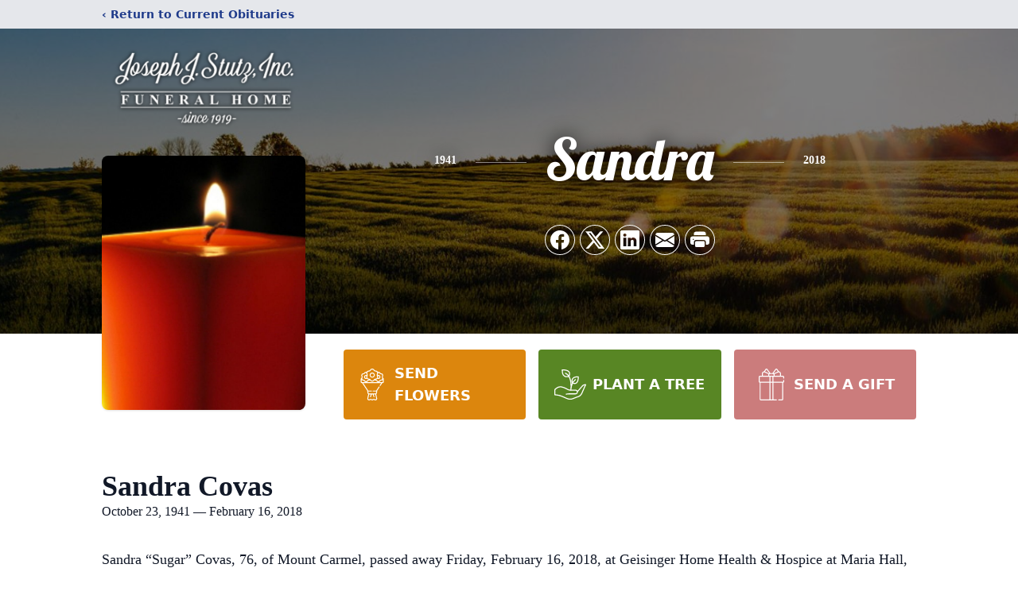

--- FILE ---
content_type: text/html; charset=utf-8
request_url: https://www.google.com/recaptcha/enterprise/anchor?ar=1&k=6LdCuHYoAAAAAI9WDx033mmjADww58iiRZ7u7TCt&co=aHR0cHM6Ly93d3cuc3R1dHpmdW5lcmFsaG9tZS5jb206NDQz&hl=en&type=image&v=PoyoqOPhxBO7pBk68S4YbpHZ&theme=light&size=invisible&badge=bottomright&anchor-ms=20000&execute-ms=30000&cb=ffxxjhh7v7rw
body_size: 48626
content:
<!DOCTYPE HTML><html dir="ltr" lang="en"><head><meta http-equiv="Content-Type" content="text/html; charset=UTF-8">
<meta http-equiv="X-UA-Compatible" content="IE=edge">
<title>reCAPTCHA</title>
<style type="text/css">
/* cyrillic-ext */
@font-face {
  font-family: 'Roboto';
  font-style: normal;
  font-weight: 400;
  font-stretch: 100%;
  src: url(//fonts.gstatic.com/s/roboto/v48/KFO7CnqEu92Fr1ME7kSn66aGLdTylUAMa3GUBHMdazTgWw.woff2) format('woff2');
  unicode-range: U+0460-052F, U+1C80-1C8A, U+20B4, U+2DE0-2DFF, U+A640-A69F, U+FE2E-FE2F;
}
/* cyrillic */
@font-face {
  font-family: 'Roboto';
  font-style: normal;
  font-weight: 400;
  font-stretch: 100%;
  src: url(//fonts.gstatic.com/s/roboto/v48/KFO7CnqEu92Fr1ME7kSn66aGLdTylUAMa3iUBHMdazTgWw.woff2) format('woff2');
  unicode-range: U+0301, U+0400-045F, U+0490-0491, U+04B0-04B1, U+2116;
}
/* greek-ext */
@font-face {
  font-family: 'Roboto';
  font-style: normal;
  font-weight: 400;
  font-stretch: 100%;
  src: url(//fonts.gstatic.com/s/roboto/v48/KFO7CnqEu92Fr1ME7kSn66aGLdTylUAMa3CUBHMdazTgWw.woff2) format('woff2');
  unicode-range: U+1F00-1FFF;
}
/* greek */
@font-face {
  font-family: 'Roboto';
  font-style: normal;
  font-weight: 400;
  font-stretch: 100%;
  src: url(//fonts.gstatic.com/s/roboto/v48/KFO7CnqEu92Fr1ME7kSn66aGLdTylUAMa3-UBHMdazTgWw.woff2) format('woff2');
  unicode-range: U+0370-0377, U+037A-037F, U+0384-038A, U+038C, U+038E-03A1, U+03A3-03FF;
}
/* math */
@font-face {
  font-family: 'Roboto';
  font-style: normal;
  font-weight: 400;
  font-stretch: 100%;
  src: url(//fonts.gstatic.com/s/roboto/v48/KFO7CnqEu92Fr1ME7kSn66aGLdTylUAMawCUBHMdazTgWw.woff2) format('woff2');
  unicode-range: U+0302-0303, U+0305, U+0307-0308, U+0310, U+0312, U+0315, U+031A, U+0326-0327, U+032C, U+032F-0330, U+0332-0333, U+0338, U+033A, U+0346, U+034D, U+0391-03A1, U+03A3-03A9, U+03B1-03C9, U+03D1, U+03D5-03D6, U+03F0-03F1, U+03F4-03F5, U+2016-2017, U+2034-2038, U+203C, U+2040, U+2043, U+2047, U+2050, U+2057, U+205F, U+2070-2071, U+2074-208E, U+2090-209C, U+20D0-20DC, U+20E1, U+20E5-20EF, U+2100-2112, U+2114-2115, U+2117-2121, U+2123-214F, U+2190, U+2192, U+2194-21AE, U+21B0-21E5, U+21F1-21F2, U+21F4-2211, U+2213-2214, U+2216-22FF, U+2308-230B, U+2310, U+2319, U+231C-2321, U+2336-237A, U+237C, U+2395, U+239B-23B7, U+23D0, U+23DC-23E1, U+2474-2475, U+25AF, U+25B3, U+25B7, U+25BD, U+25C1, U+25CA, U+25CC, U+25FB, U+266D-266F, U+27C0-27FF, U+2900-2AFF, U+2B0E-2B11, U+2B30-2B4C, U+2BFE, U+3030, U+FF5B, U+FF5D, U+1D400-1D7FF, U+1EE00-1EEFF;
}
/* symbols */
@font-face {
  font-family: 'Roboto';
  font-style: normal;
  font-weight: 400;
  font-stretch: 100%;
  src: url(//fonts.gstatic.com/s/roboto/v48/KFO7CnqEu92Fr1ME7kSn66aGLdTylUAMaxKUBHMdazTgWw.woff2) format('woff2');
  unicode-range: U+0001-000C, U+000E-001F, U+007F-009F, U+20DD-20E0, U+20E2-20E4, U+2150-218F, U+2190, U+2192, U+2194-2199, U+21AF, U+21E6-21F0, U+21F3, U+2218-2219, U+2299, U+22C4-22C6, U+2300-243F, U+2440-244A, U+2460-24FF, U+25A0-27BF, U+2800-28FF, U+2921-2922, U+2981, U+29BF, U+29EB, U+2B00-2BFF, U+4DC0-4DFF, U+FFF9-FFFB, U+10140-1018E, U+10190-1019C, U+101A0, U+101D0-101FD, U+102E0-102FB, U+10E60-10E7E, U+1D2C0-1D2D3, U+1D2E0-1D37F, U+1F000-1F0FF, U+1F100-1F1AD, U+1F1E6-1F1FF, U+1F30D-1F30F, U+1F315, U+1F31C, U+1F31E, U+1F320-1F32C, U+1F336, U+1F378, U+1F37D, U+1F382, U+1F393-1F39F, U+1F3A7-1F3A8, U+1F3AC-1F3AF, U+1F3C2, U+1F3C4-1F3C6, U+1F3CA-1F3CE, U+1F3D4-1F3E0, U+1F3ED, U+1F3F1-1F3F3, U+1F3F5-1F3F7, U+1F408, U+1F415, U+1F41F, U+1F426, U+1F43F, U+1F441-1F442, U+1F444, U+1F446-1F449, U+1F44C-1F44E, U+1F453, U+1F46A, U+1F47D, U+1F4A3, U+1F4B0, U+1F4B3, U+1F4B9, U+1F4BB, U+1F4BF, U+1F4C8-1F4CB, U+1F4D6, U+1F4DA, U+1F4DF, U+1F4E3-1F4E6, U+1F4EA-1F4ED, U+1F4F7, U+1F4F9-1F4FB, U+1F4FD-1F4FE, U+1F503, U+1F507-1F50B, U+1F50D, U+1F512-1F513, U+1F53E-1F54A, U+1F54F-1F5FA, U+1F610, U+1F650-1F67F, U+1F687, U+1F68D, U+1F691, U+1F694, U+1F698, U+1F6AD, U+1F6B2, U+1F6B9-1F6BA, U+1F6BC, U+1F6C6-1F6CF, U+1F6D3-1F6D7, U+1F6E0-1F6EA, U+1F6F0-1F6F3, U+1F6F7-1F6FC, U+1F700-1F7FF, U+1F800-1F80B, U+1F810-1F847, U+1F850-1F859, U+1F860-1F887, U+1F890-1F8AD, U+1F8B0-1F8BB, U+1F8C0-1F8C1, U+1F900-1F90B, U+1F93B, U+1F946, U+1F984, U+1F996, U+1F9E9, U+1FA00-1FA6F, U+1FA70-1FA7C, U+1FA80-1FA89, U+1FA8F-1FAC6, U+1FACE-1FADC, U+1FADF-1FAE9, U+1FAF0-1FAF8, U+1FB00-1FBFF;
}
/* vietnamese */
@font-face {
  font-family: 'Roboto';
  font-style: normal;
  font-weight: 400;
  font-stretch: 100%;
  src: url(//fonts.gstatic.com/s/roboto/v48/KFO7CnqEu92Fr1ME7kSn66aGLdTylUAMa3OUBHMdazTgWw.woff2) format('woff2');
  unicode-range: U+0102-0103, U+0110-0111, U+0128-0129, U+0168-0169, U+01A0-01A1, U+01AF-01B0, U+0300-0301, U+0303-0304, U+0308-0309, U+0323, U+0329, U+1EA0-1EF9, U+20AB;
}
/* latin-ext */
@font-face {
  font-family: 'Roboto';
  font-style: normal;
  font-weight: 400;
  font-stretch: 100%;
  src: url(//fonts.gstatic.com/s/roboto/v48/KFO7CnqEu92Fr1ME7kSn66aGLdTylUAMa3KUBHMdazTgWw.woff2) format('woff2');
  unicode-range: U+0100-02BA, U+02BD-02C5, U+02C7-02CC, U+02CE-02D7, U+02DD-02FF, U+0304, U+0308, U+0329, U+1D00-1DBF, U+1E00-1E9F, U+1EF2-1EFF, U+2020, U+20A0-20AB, U+20AD-20C0, U+2113, U+2C60-2C7F, U+A720-A7FF;
}
/* latin */
@font-face {
  font-family: 'Roboto';
  font-style: normal;
  font-weight: 400;
  font-stretch: 100%;
  src: url(//fonts.gstatic.com/s/roboto/v48/KFO7CnqEu92Fr1ME7kSn66aGLdTylUAMa3yUBHMdazQ.woff2) format('woff2');
  unicode-range: U+0000-00FF, U+0131, U+0152-0153, U+02BB-02BC, U+02C6, U+02DA, U+02DC, U+0304, U+0308, U+0329, U+2000-206F, U+20AC, U+2122, U+2191, U+2193, U+2212, U+2215, U+FEFF, U+FFFD;
}
/* cyrillic-ext */
@font-face {
  font-family: 'Roboto';
  font-style: normal;
  font-weight: 500;
  font-stretch: 100%;
  src: url(//fonts.gstatic.com/s/roboto/v48/KFO7CnqEu92Fr1ME7kSn66aGLdTylUAMa3GUBHMdazTgWw.woff2) format('woff2');
  unicode-range: U+0460-052F, U+1C80-1C8A, U+20B4, U+2DE0-2DFF, U+A640-A69F, U+FE2E-FE2F;
}
/* cyrillic */
@font-face {
  font-family: 'Roboto';
  font-style: normal;
  font-weight: 500;
  font-stretch: 100%;
  src: url(//fonts.gstatic.com/s/roboto/v48/KFO7CnqEu92Fr1ME7kSn66aGLdTylUAMa3iUBHMdazTgWw.woff2) format('woff2');
  unicode-range: U+0301, U+0400-045F, U+0490-0491, U+04B0-04B1, U+2116;
}
/* greek-ext */
@font-face {
  font-family: 'Roboto';
  font-style: normal;
  font-weight: 500;
  font-stretch: 100%;
  src: url(//fonts.gstatic.com/s/roboto/v48/KFO7CnqEu92Fr1ME7kSn66aGLdTylUAMa3CUBHMdazTgWw.woff2) format('woff2');
  unicode-range: U+1F00-1FFF;
}
/* greek */
@font-face {
  font-family: 'Roboto';
  font-style: normal;
  font-weight: 500;
  font-stretch: 100%;
  src: url(//fonts.gstatic.com/s/roboto/v48/KFO7CnqEu92Fr1ME7kSn66aGLdTylUAMa3-UBHMdazTgWw.woff2) format('woff2');
  unicode-range: U+0370-0377, U+037A-037F, U+0384-038A, U+038C, U+038E-03A1, U+03A3-03FF;
}
/* math */
@font-face {
  font-family: 'Roboto';
  font-style: normal;
  font-weight: 500;
  font-stretch: 100%;
  src: url(//fonts.gstatic.com/s/roboto/v48/KFO7CnqEu92Fr1ME7kSn66aGLdTylUAMawCUBHMdazTgWw.woff2) format('woff2');
  unicode-range: U+0302-0303, U+0305, U+0307-0308, U+0310, U+0312, U+0315, U+031A, U+0326-0327, U+032C, U+032F-0330, U+0332-0333, U+0338, U+033A, U+0346, U+034D, U+0391-03A1, U+03A3-03A9, U+03B1-03C9, U+03D1, U+03D5-03D6, U+03F0-03F1, U+03F4-03F5, U+2016-2017, U+2034-2038, U+203C, U+2040, U+2043, U+2047, U+2050, U+2057, U+205F, U+2070-2071, U+2074-208E, U+2090-209C, U+20D0-20DC, U+20E1, U+20E5-20EF, U+2100-2112, U+2114-2115, U+2117-2121, U+2123-214F, U+2190, U+2192, U+2194-21AE, U+21B0-21E5, U+21F1-21F2, U+21F4-2211, U+2213-2214, U+2216-22FF, U+2308-230B, U+2310, U+2319, U+231C-2321, U+2336-237A, U+237C, U+2395, U+239B-23B7, U+23D0, U+23DC-23E1, U+2474-2475, U+25AF, U+25B3, U+25B7, U+25BD, U+25C1, U+25CA, U+25CC, U+25FB, U+266D-266F, U+27C0-27FF, U+2900-2AFF, U+2B0E-2B11, U+2B30-2B4C, U+2BFE, U+3030, U+FF5B, U+FF5D, U+1D400-1D7FF, U+1EE00-1EEFF;
}
/* symbols */
@font-face {
  font-family: 'Roboto';
  font-style: normal;
  font-weight: 500;
  font-stretch: 100%;
  src: url(//fonts.gstatic.com/s/roboto/v48/KFO7CnqEu92Fr1ME7kSn66aGLdTylUAMaxKUBHMdazTgWw.woff2) format('woff2');
  unicode-range: U+0001-000C, U+000E-001F, U+007F-009F, U+20DD-20E0, U+20E2-20E4, U+2150-218F, U+2190, U+2192, U+2194-2199, U+21AF, U+21E6-21F0, U+21F3, U+2218-2219, U+2299, U+22C4-22C6, U+2300-243F, U+2440-244A, U+2460-24FF, U+25A0-27BF, U+2800-28FF, U+2921-2922, U+2981, U+29BF, U+29EB, U+2B00-2BFF, U+4DC0-4DFF, U+FFF9-FFFB, U+10140-1018E, U+10190-1019C, U+101A0, U+101D0-101FD, U+102E0-102FB, U+10E60-10E7E, U+1D2C0-1D2D3, U+1D2E0-1D37F, U+1F000-1F0FF, U+1F100-1F1AD, U+1F1E6-1F1FF, U+1F30D-1F30F, U+1F315, U+1F31C, U+1F31E, U+1F320-1F32C, U+1F336, U+1F378, U+1F37D, U+1F382, U+1F393-1F39F, U+1F3A7-1F3A8, U+1F3AC-1F3AF, U+1F3C2, U+1F3C4-1F3C6, U+1F3CA-1F3CE, U+1F3D4-1F3E0, U+1F3ED, U+1F3F1-1F3F3, U+1F3F5-1F3F7, U+1F408, U+1F415, U+1F41F, U+1F426, U+1F43F, U+1F441-1F442, U+1F444, U+1F446-1F449, U+1F44C-1F44E, U+1F453, U+1F46A, U+1F47D, U+1F4A3, U+1F4B0, U+1F4B3, U+1F4B9, U+1F4BB, U+1F4BF, U+1F4C8-1F4CB, U+1F4D6, U+1F4DA, U+1F4DF, U+1F4E3-1F4E6, U+1F4EA-1F4ED, U+1F4F7, U+1F4F9-1F4FB, U+1F4FD-1F4FE, U+1F503, U+1F507-1F50B, U+1F50D, U+1F512-1F513, U+1F53E-1F54A, U+1F54F-1F5FA, U+1F610, U+1F650-1F67F, U+1F687, U+1F68D, U+1F691, U+1F694, U+1F698, U+1F6AD, U+1F6B2, U+1F6B9-1F6BA, U+1F6BC, U+1F6C6-1F6CF, U+1F6D3-1F6D7, U+1F6E0-1F6EA, U+1F6F0-1F6F3, U+1F6F7-1F6FC, U+1F700-1F7FF, U+1F800-1F80B, U+1F810-1F847, U+1F850-1F859, U+1F860-1F887, U+1F890-1F8AD, U+1F8B0-1F8BB, U+1F8C0-1F8C1, U+1F900-1F90B, U+1F93B, U+1F946, U+1F984, U+1F996, U+1F9E9, U+1FA00-1FA6F, U+1FA70-1FA7C, U+1FA80-1FA89, U+1FA8F-1FAC6, U+1FACE-1FADC, U+1FADF-1FAE9, U+1FAF0-1FAF8, U+1FB00-1FBFF;
}
/* vietnamese */
@font-face {
  font-family: 'Roboto';
  font-style: normal;
  font-weight: 500;
  font-stretch: 100%;
  src: url(//fonts.gstatic.com/s/roboto/v48/KFO7CnqEu92Fr1ME7kSn66aGLdTylUAMa3OUBHMdazTgWw.woff2) format('woff2');
  unicode-range: U+0102-0103, U+0110-0111, U+0128-0129, U+0168-0169, U+01A0-01A1, U+01AF-01B0, U+0300-0301, U+0303-0304, U+0308-0309, U+0323, U+0329, U+1EA0-1EF9, U+20AB;
}
/* latin-ext */
@font-face {
  font-family: 'Roboto';
  font-style: normal;
  font-weight: 500;
  font-stretch: 100%;
  src: url(//fonts.gstatic.com/s/roboto/v48/KFO7CnqEu92Fr1ME7kSn66aGLdTylUAMa3KUBHMdazTgWw.woff2) format('woff2');
  unicode-range: U+0100-02BA, U+02BD-02C5, U+02C7-02CC, U+02CE-02D7, U+02DD-02FF, U+0304, U+0308, U+0329, U+1D00-1DBF, U+1E00-1E9F, U+1EF2-1EFF, U+2020, U+20A0-20AB, U+20AD-20C0, U+2113, U+2C60-2C7F, U+A720-A7FF;
}
/* latin */
@font-face {
  font-family: 'Roboto';
  font-style: normal;
  font-weight: 500;
  font-stretch: 100%;
  src: url(//fonts.gstatic.com/s/roboto/v48/KFO7CnqEu92Fr1ME7kSn66aGLdTylUAMa3yUBHMdazQ.woff2) format('woff2');
  unicode-range: U+0000-00FF, U+0131, U+0152-0153, U+02BB-02BC, U+02C6, U+02DA, U+02DC, U+0304, U+0308, U+0329, U+2000-206F, U+20AC, U+2122, U+2191, U+2193, U+2212, U+2215, U+FEFF, U+FFFD;
}
/* cyrillic-ext */
@font-face {
  font-family: 'Roboto';
  font-style: normal;
  font-weight: 900;
  font-stretch: 100%;
  src: url(//fonts.gstatic.com/s/roboto/v48/KFO7CnqEu92Fr1ME7kSn66aGLdTylUAMa3GUBHMdazTgWw.woff2) format('woff2');
  unicode-range: U+0460-052F, U+1C80-1C8A, U+20B4, U+2DE0-2DFF, U+A640-A69F, U+FE2E-FE2F;
}
/* cyrillic */
@font-face {
  font-family: 'Roboto';
  font-style: normal;
  font-weight: 900;
  font-stretch: 100%;
  src: url(//fonts.gstatic.com/s/roboto/v48/KFO7CnqEu92Fr1ME7kSn66aGLdTylUAMa3iUBHMdazTgWw.woff2) format('woff2');
  unicode-range: U+0301, U+0400-045F, U+0490-0491, U+04B0-04B1, U+2116;
}
/* greek-ext */
@font-face {
  font-family: 'Roboto';
  font-style: normal;
  font-weight: 900;
  font-stretch: 100%;
  src: url(//fonts.gstatic.com/s/roboto/v48/KFO7CnqEu92Fr1ME7kSn66aGLdTylUAMa3CUBHMdazTgWw.woff2) format('woff2');
  unicode-range: U+1F00-1FFF;
}
/* greek */
@font-face {
  font-family: 'Roboto';
  font-style: normal;
  font-weight: 900;
  font-stretch: 100%;
  src: url(//fonts.gstatic.com/s/roboto/v48/KFO7CnqEu92Fr1ME7kSn66aGLdTylUAMa3-UBHMdazTgWw.woff2) format('woff2');
  unicode-range: U+0370-0377, U+037A-037F, U+0384-038A, U+038C, U+038E-03A1, U+03A3-03FF;
}
/* math */
@font-face {
  font-family: 'Roboto';
  font-style: normal;
  font-weight: 900;
  font-stretch: 100%;
  src: url(//fonts.gstatic.com/s/roboto/v48/KFO7CnqEu92Fr1ME7kSn66aGLdTylUAMawCUBHMdazTgWw.woff2) format('woff2');
  unicode-range: U+0302-0303, U+0305, U+0307-0308, U+0310, U+0312, U+0315, U+031A, U+0326-0327, U+032C, U+032F-0330, U+0332-0333, U+0338, U+033A, U+0346, U+034D, U+0391-03A1, U+03A3-03A9, U+03B1-03C9, U+03D1, U+03D5-03D6, U+03F0-03F1, U+03F4-03F5, U+2016-2017, U+2034-2038, U+203C, U+2040, U+2043, U+2047, U+2050, U+2057, U+205F, U+2070-2071, U+2074-208E, U+2090-209C, U+20D0-20DC, U+20E1, U+20E5-20EF, U+2100-2112, U+2114-2115, U+2117-2121, U+2123-214F, U+2190, U+2192, U+2194-21AE, U+21B0-21E5, U+21F1-21F2, U+21F4-2211, U+2213-2214, U+2216-22FF, U+2308-230B, U+2310, U+2319, U+231C-2321, U+2336-237A, U+237C, U+2395, U+239B-23B7, U+23D0, U+23DC-23E1, U+2474-2475, U+25AF, U+25B3, U+25B7, U+25BD, U+25C1, U+25CA, U+25CC, U+25FB, U+266D-266F, U+27C0-27FF, U+2900-2AFF, U+2B0E-2B11, U+2B30-2B4C, U+2BFE, U+3030, U+FF5B, U+FF5D, U+1D400-1D7FF, U+1EE00-1EEFF;
}
/* symbols */
@font-face {
  font-family: 'Roboto';
  font-style: normal;
  font-weight: 900;
  font-stretch: 100%;
  src: url(//fonts.gstatic.com/s/roboto/v48/KFO7CnqEu92Fr1ME7kSn66aGLdTylUAMaxKUBHMdazTgWw.woff2) format('woff2');
  unicode-range: U+0001-000C, U+000E-001F, U+007F-009F, U+20DD-20E0, U+20E2-20E4, U+2150-218F, U+2190, U+2192, U+2194-2199, U+21AF, U+21E6-21F0, U+21F3, U+2218-2219, U+2299, U+22C4-22C6, U+2300-243F, U+2440-244A, U+2460-24FF, U+25A0-27BF, U+2800-28FF, U+2921-2922, U+2981, U+29BF, U+29EB, U+2B00-2BFF, U+4DC0-4DFF, U+FFF9-FFFB, U+10140-1018E, U+10190-1019C, U+101A0, U+101D0-101FD, U+102E0-102FB, U+10E60-10E7E, U+1D2C0-1D2D3, U+1D2E0-1D37F, U+1F000-1F0FF, U+1F100-1F1AD, U+1F1E6-1F1FF, U+1F30D-1F30F, U+1F315, U+1F31C, U+1F31E, U+1F320-1F32C, U+1F336, U+1F378, U+1F37D, U+1F382, U+1F393-1F39F, U+1F3A7-1F3A8, U+1F3AC-1F3AF, U+1F3C2, U+1F3C4-1F3C6, U+1F3CA-1F3CE, U+1F3D4-1F3E0, U+1F3ED, U+1F3F1-1F3F3, U+1F3F5-1F3F7, U+1F408, U+1F415, U+1F41F, U+1F426, U+1F43F, U+1F441-1F442, U+1F444, U+1F446-1F449, U+1F44C-1F44E, U+1F453, U+1F46A, U+1F47D, U+1F4A3, U+1F4B0, U+1F4B3, U+1F4B9, U+1F4BB, U+1F4BF, U+1F4C8-1F4CB, U+1F4D6, U+1F4DA, U+1F4DF, U+1F4E3-1F4E6, U+1F4EA-1F4ED, U+1F4F7, U+1F4F9-1F4FB, U+1F4FD-1F4FE, U+1F503, U+1F507-1F50B, U+1F50D, U+1F512-1F513, U+1F53E-1F54A, U+1F54F-1F5FA, U+1F610, U+1F650-1F67F, U+1F687, U+1F68D, U+1F691, U+1F694, U+1F698, U+1F6AD, U+1F6B2, U+1F6B9-1F6BA, U+1F6BC, U+1F6C6-1F6CF, U+1F6D3-1F6D7, U+1F6E0-1F6EA, U+1F6F0-1F6F3, U+1F6F7-1F6FC, U+1F700-1F7FF, U+1F800-1F80B, U+1F810-1F847, U+1F850-1F859, U+1F860-1F887, U+1F890-1F8AD, U+1F8B0-1F8BB, U+1F8C0-1F8C1, U+1F900-1F90B, U+1F93B, U+1F946, U+1F984, U+1F996, U+1F9E9, U+1FA00-1FA6F, U+1FA70-1FA7C, U+1FA80-1FA89, U+1FA8F-1FAC6, U+1FACE-1FADC, U+1FADF-1FAE9, U+1FAF0-1FAF8, U+1FB00-1FBFF;
}
/* vietnamese */
@font-face {
  font-family: 'Roboto';
  font-style: normal;
  font-weight: 900;
  font-stretch: 100%;
  src: url(//fonts.gstatic.com/s/roboto/v48/KFO7CnqEu92Fr1ME7kSn66aGLdTylUAMa3OUBHMdazTgWw.woff2) format('woff2');
  unicode-range: U+0102-0103, U+0110-0111, U+0128-0129, U+0168-0169, U+01A0-01A1, U+01AF-01B0, U+0300-0301, U+0303-0304, U+0308-0309, U+0323, U+0329, U+1EA0-1EF9, U+20AB;
}
/* latin-ext */
@font-face {
  font-family: 'Roboto';
  font-style: normal;
  font-weight: 900;
  font-stretch: 100%;
  src: url(//fonts.gstatic.com/s/roboto/v48/KFO7CnqEu92Fr1ME7kSn66aGLdTylUAMa3KUBHMdazTgWw.woff2) format('woff2');
  unicode-range: U+0100-02BA, U+02BD-02C5, U+02C7-02CC, U+02CE-02D7, U+02DD-02FF, U+0304, U+0308, U+0329, U+1D00-1DBF, U+1E00-1E9F, U+1EF2-1EFF, U+2020, U+20A0-20AB, U+20AD-20C0, U+2113, U+2C60-2C7F, U+A720-A7FF;
}
/* latin */
@font-face {
  font-family: 'Roboto';
  font-style: normal;
  font-weight: 900;
  font-stretch: 100%;
  src: url(//fonts.gstatic.com/s/roboto/v48/KFO7CnqEu92Fr1ME7kSn66aGLdTylUAMa3yUBHMdazQ.woff2) format('woff2');
  unicode-range: U+0000-00FF, U+0131, U+0152-0153, U+02BB-02BC, U+02C6, U+02DA, U+02DC, U+0304, U+0308, U+0329, U+2000-206F, U+20AC, U+2122, U+2191, U+2193, U+2212, U+2215, U+FEFF, U+FFFD;
}

</style>
<link rel="stylesheet" type="text/css" href="https://www.gstatic.com/recaptcha/releases/PoyoqOPhxBO7pBk68S4YbpHZ/styles__ltr.css">
<script nonce="E84CjK2xY8csPUVcR7KxMQ" type="text/javascript">window['__recaptcha_api'] = 'https://www.google.com/recaptcha/enterprise/';</script>
<script type="text/javascript" src="https://www.gstatic.com/recaptcha/releases/PoyoqOPhxBO7pBk68S4YbpHZ/recaptcha__en.js" nonce="E84CjK2xY8csPUVcR7KxMQ">
      
    </script></head>
<body><div id="rc-anchor-alert" class="rc-anchor-alert"></div>
<input type="hidden" id="recaptcha-token" value="[base64]">
<script type="text/javascript" nonce="E84CjK2xY8csPUVcR7KxMQ">
      recaptcha.anchor.Main.init("[\x22ainput\x22,[\x22bgdata\x22,\x22\x22,\[base64]/[base64]/[base64]/bmV3IHJbeF0oY1swXSk6RT09Mj9uZXcgclt4XShjWzBdLGNbMV0pOkU9PTM/bmV3IHJbeF0oY1swXSxjWzFdLGNbMl0pOkU9PTQ/[base64]/[base64]/[base64]/[base64]/[base64]/[base64]/[base64]/[base64]\x22,\[base64]\x22,\x22M3RqD8KUw4XDv8KWwoc5w77DocOhZsO8w7tRwoIGfxzDm8K1w5gcezNjwpZcKRbCiTDCugnClxdKw7QiUMKxwq3DnARWwq9XN2DDoRTCicK/[base64]/D8Kxw4zCi8KaAk4Rbl1VNMOlTUjDlsO7Kn7Ck2ATRMKIwo/[base64]/wp/CkQTDpD7CscOoeUN2wqQNwpZPd8KsejzCmMOOw77CuyvCp0pLw4nDjknDujTCgRVvwpvDr8Oowp4Ww6kFVMKiKGrCucKqAMOhwqzDkwkQwrjDisKBAT8mRMOhBmYNQMO7X3XDl8Kfw4vDrGtwJQoOw6DCqsOZw4RWwqPDnlrCiQJ/w7zChglQwrgsZiUlX1XCk8K/w7TCv8Kuw7IAJjHCpylQwolhMMKLc8K1wqjCqhQFVhDCi27Di2cJw6k5w7PDqCtGSHtREMKww4pMw4ZSwrIYw7LDrSDCrTbChsKKwq/DjhI/ZsKtwqvDjxkBVsO7w47DnsKXw6vDoljCgVNUZsOlFcKnHcKbw4fDn8KhJRl4wrHCjMO/[base64]/[base64]/Dih9lw4ofwofDgjnDvRkIwqHCjMONEsOXY8KIw7hQWMKowpAlwovCmsKeWjIhV8OfAsKSwpTDh1c5w5YYw6vCuWvDsnpTeMKCw5IbwqUPL1bDisOQT2TDmEUKTsK/OVbDn1bCrVPDog1iFMKkcsKSw6TDsMKgw6zDiMKWasK9wrTCqk3DmU3DmCtDwqxUw5FvwqJ5FcK8w7nDpsKeKsKewp3CqBbCn8KAQMONwo3CvMOfw57CmcKyw4VawpYxw4ReRTfCvjbCh3wbdsORS8KFb8K+wrrDhSJ6wrRxawjDizgcw40CLA/Dg8KbwqLDtMKewrTDsyBew7vCncONBMKKw7NOw7IXGcKjw5M1GMKpwp7Co3zCs8Kaw43CuiwtMsKzw5dJGRjDgcKKAGTDq8OJEwRyLDzDj33Dr29Mw4ZYccKpAcKcw7LCm8K8XE3DhMOYw5bCm8Kzw5hyw7liYsKPwpzCv8Kdw57Dnm/Ct8KYLTt1TkDDk8OJwrI+IQUTwoHDlGt2S8KMwrMPZsKEQVbCoxfCqWTCjRAvVBXDvcOVw6MRH8OsTyjCm8KPTmtAwoPCpcOawpHDvjzCmEpDwpwgLsOlZ8O/[base64]/Dvj7DucO6VsOldS/[base64]/DMOZwp1hSB0kw6XCmcOiIAjCscOaw7HDr0fDjsKCKkdTwq1Cw480fMOqwod/cnPCqDRdwqoja8O0X3TClQDChhzCp2NuNMKbJ8KLXMOLKsO2esO3w7UhH0NoCzTCjcOgRh/DmsKmw7XDlT/Co8OIw41QRRnDrEDCtg5Fw5IsWMKNHsOvwqM4DBAxV8KRwqJcI8OtKAXDsH7CuAQnE24lZMKgwoRCUsKbwoBjwppAw5DCrlFXwoB0WxjCkcOOcMOTGQvDvgsVFUjDt0/ClcOiVsORBxINbVvDmcOiwqvDiQfCgiQTwoPCpS3CsMOLw6rDk8O2BsOBwpbDjsKcZDQYB8Kww6TDgUtZw4/Dgm7CsMKnEFbDg2thb2I4w5vCvXXCpMKZwpLCiXhLwq96wolnwqJhdF3CkjLDncKww4rDqcKJYsKdRmpIQSrDoMOIMUrDuEVdw5jCjCt8wos/[base64]/f8K7fDUdw7BVWsK5fcKSwq3DjcOxCADDncKCwr/DsTVCwobCoMOCIcOjUcOeQzHCq8O1TcKEWiI4w40uwpvClMKqI8OhNMOhwoHCpQPCq3EGw7LDphnCqCVewq/[base64]/[base64]/[base64]/w57DmxLCtW9UN8K6JE5vUQ3DmcKnVzXDicO/[base64]/Dk8OZQVfCtSdQwokww6BPTHTCm2ZRwpoCNyzCtzzCmMOmwqoFw4RABsKnOcK2UMOwNsOmw4zDscK/w77CvGEqwocjKm5aeiEnLcKNasKsKcKxeMObbQQCwr4owpzCrsKeOMOjYMOpwo5FA8O4wrEIw63Cr8Ouwq95w4wVwo/DoxUgSTDClMOlecKzwr3CoMKSPcK+RcOzMG7Dg8Kew5nCozNywq7DqcKTO8KZw7I8N8Kpw5nChA4HYXVIwr9gdGDDnAhPw7/CjMKqwoQgw5jDpsOgwpnDq8K+ME3Dl2LDgzjCnMK/w59MdcOHXsKOwoFcFUjCqmjCk3wYwrJ1HCfDn8KGw43DqTYDDCdPwoxowr9iwodqZz7Cp0HCpkBPwoAnw7wPw6hvw4/Dgl7DtMKXwpfCp8KAXTgDw7HDnTfDhcKKwpvClxLCuBskDjtIw7HDvkzDtwhSccOpR8OpwrYyOMOOw6DCiMKfBsOiFVJAFwE/[base64]/DmTNJwrlcwq3DscK9wqRJF3sQYsOjw4ldwpAMVRF5eMOEw5w8TXs8bTXCg0zDj1sdw5jChhvDgMO/PjtiXMKfw7jDk3rCilksNwbCksOkwp8Xw6BMGcO8wobDjcKtwp/[base64]/[base64]/[base64]/Cr1rCmsKIZ8KbNsOGwo01DMKhGMKkw5gxasOAw6fDr8K4Z14mw7pYMsORwqppw4t6wr7Du0fCgFjCi8K6wpPCq8KhwpzCphjCtMKQwqzCqcOmaMOhfDIiImpHG1vDhngdw7jCh1LCg8OIPi00csKBfi7DvQXCtWfDpMO9EMKqfz7DgsKzeSDCrsOcIsOMa2/DtF7Dgl/[base64]/[base64]/Cp8Khw4zDnMOeWjbCh2/Cl2PCuyHCncKtS8KxBMOswqt6C8KEwpFIc8Kqw7ccaMOsw5dfXXddXE7Cr8OjPQzCjWPDg3PDnh/DmHd3D8KkTwQPw63DvsKowotGwopKNsOeBivDpQ7CvsKzw7pDa0LDtMOmwr8jSMOTwqfCtcOldsOUw5bChxhsw4nDuxhbf8O/wr3Cm8KJJMKdN8KOw5MEa8Oew5h7f8K/wo7DmzzDgsOcO1TDo8KHYMOObMO7w4jDuMKUdyLDpcK4w4PCpcOdL8K6wo3Dj8Kfw5FRwpUVNTkiwp5IVlMcTAHDuyLCnsOqGMOFTMKCw5QVIcOKGsKWw6Q+wq3CiMOlw6jDrA/Di8OgfcKCWRpFSR7Dg8OKMsKOw4HDmsK3woRcw6rDvB0iORHDhnMQGEMKYgpDw5Y4AMKmwr9DJjnCpRPDu8OAwqNTwptKGsKtLlPDgwwifMKeTxwcw7bDtcOIT8K6BWAew5d1Em3Cq8OsY0bDuzdXw6PCtsKZwrcXw7/[base64]/DgcONFiTDqcKBwo/CjMKTw5zDiSwhcGg1w4t0wq7DtMKSwowHNMOdwo3ChCN+wprCiXnCqzjDt8Kbw6EHwo4LW1lnwq5FOsKfwrkVY3XCgjzCikxyw6tvwoc4FGfDnhLDiMOIwpZDIMObwpfClMOCd2Ihwp9nVjEXw7o6OMKEw5RowqBHw68vD8K8d8KowrZfDRxFLV/[base64]/CpMKvwoIGE07CqwAIw7kpwoPCnlM8VMOteHo2w79ZJsOYwrRZwoFoY8OyScO6w5V/VinDp2DCtMKMIsKFF8KIbsK+w5bCisKjwpk9w5nDkHYJw6/DhDjCtG1uw4oRM8KeJSDChsK8wr/[base64]/DoMK5TAcbwobCgBBRahUvw5bCi2k4EGjDiR/CnW7DncOxwqnDiGHDqHPDisK/CV9LwrHDt8K8wprCgMO8C8KCw7MkRDjChyA0wobDt2ggU8KXSsK4VwXCpMO/JcOfCMKMwp1iw6vCvlzDs8KOV8KkP8OUwqEgDMOXw61TwrrDsMOFbjMDcMKkwopSUMK5fXHDpsOhwrBuYsOaw4HCmBrDtSIswqECwpFVTcKISsKmMyHDi35BLsKHwpDDtMKGwqnDlMOUw5/Diw3Clk7CuMKUwo3CkcKPw53ClwvDi8K7EMOcWD7DlsKpw7DCqcOLwqjCisO9wpIPYcKww6tmCSoTwq9rwow+EsOgwqHDrkfDt8Kdw7fCjsOYNXlUwpE/wpHCt8KxwokoCMKYM3vDt8OBwpDCgcOtwqzCuQjDswbCksOew63DtsOhwoEcwrdiDsOXwr8lw5BVAcO3wqMQQsKyw61aLsKwwqt8w4BMw6jClRjDki/CpS/[base64]/EMKowpHCscKjwr1Nw6cMw4IOY8KRZCNBwrDDoMOiwozCocKbwp3Dp2PCsFPDr8OEwqNawrrClsKaQsKKw5d+X8O/w7LCuwESXMKlw6AOw4UHwrHDkcKKwo1DTMKKfsK2wo/Dlw7CiEvDk2NiZyYmB17CscK+PMOYLkpPOk7DpTFRCSUSw4UyJ0/DsykUJgXCqyFzwqlxwopdYcOGfcOfwqDDosOuGMKTw4YVLwIYSsKqwr/DjsOMwqd+w4k4w4rDk8KnWMOXwokDTcK+wq0Cw7DCl8KCw5BBMcOECcO9dcOIw6xDw4xEw7p3w4jChww7w7PDsMKpw5FBN8K4cyfCocKUDH3DlwfCjsOlwpbDknYKw4bCgMKGfMK0ZsKHwpQ8YCBhw7/Ds8KowrobShLDl8KowpLCnG0uw77DssONYHDDssOVKzLCrsKTFgLCt1s/wpvCtQLDoWFKw61PfMKrN21VwoHCiMKtw5DDs8KYw4nDqH9QG8Oaw5bCkcKzN1dmw7LDnmNXw4fDuBZIw4nDqsKHOXrCmTLCr8Kteh8tw7nCssOxwqcywpTCn8OMw75xw67DjcKCLlR6aAxMG8KAw7XDrmMEw7sQBmLDrcO/[base64]/w4jCgTXCj2zCgsK1wq9DbMKLwqovw5PDlsKGwr3ClwTDuB4fM8KawrB9TMOCPcK1RilKanYkw4nDp8KyQ2dvU8Orwpg5wok2w7VJZTtHTm4IS8K9N8OQwrjDisOYw43Cg2XDvcORBMKmBsKaIsKtw5TDgcKzw73Cv2/[base64]/Cp2bDkFXDscOVwrbCiSDDnBDCisODEMK5AMK7w5vDtcOCHcONfMOSw4vDgDbCmV7Dgl82w67DjsOdIysGwpzDkgQuw7o0w7VEwp9eN2s/wpUCw69Tcx0VK2/DpjfCmMOQZmRzwp8pHxDCrCBlUcKfCMOAw4zCihTCo8KKwoDCicOQfMOGYGbCuSFEwq7DmUfDh8KHw6Q5wovCpsOgHhjDmSwYwrTDsj4/djzDrMOEwrtawp/DkRtAfcKKw6pwwpDDp8Khw6HDhXQIw4jCj8KlwqFww6R9A8O8w4LCkcKPFMOoPsOvwovCmMK+w7B5w5rCssKPw5VuWcK6ZMKvDcOMwqnCo0zCnMKMM2bDqAzClgktw5/Ci8KIVMKkwoMfw5tpOlQXw40rNcK0w58wNGcww4J3wpLDpX3Cu8ONP1kaw6XCiTVNJsOuwqfDgsObwr/Dp3HDoMKDcQBGwrfCjGF9I8OXwr1BwpfDosOCw4hKw7JFw43CgnFLYBXClsO/AQ0Vw5rCqcKqPEFjw63DrnDCrl0iOhjDrEIWNUnCk2PCh2RIQ2jDjcO5w7bCqUnCv2s9LcOAw7ECFMOEwqUkw7DCtMO+FFIAwrjCrRnCowvDi27CtDwASsOrGsOgwpkAw67DoT53wqzCrsKgw77ClgXCuABgPg3DnMOaw5kfMW1wCMKLw4jDmD/DrBxfYSHDkMKIw4XCrMOzUcOSw4HCvQIBw7piU1MsA3rDosOPN8KCwr1/[base64]/[base64]/[base64]/NR/DmWjCucOqwqDDj3tiI8KBw5PDiBNIDXLDrzYIw7ZmV8OUw4FJTTzDssKuSkwnw45+dcOxw5TDisKxL8KrUcKyw5PCr8KnRit4wqw6RsKddsO4wojCj23CkcOAw7rCtgUwQcOGHjbCiywywqxBWXB/wrXCiBBhw57CpsOaw6AtRsO4wo/DncK9FMOlw4TDlsKdwpjDnC/[base64]/wpbCoWrCisOmwoHDtsOIw5wXJB7ChjXDjB8DDGzDiUMCw7lsw4XDgFLCjVvCv8Kewr7CvRoGwr/Ck8KJwosYasO9w65OHGjDvFk4BcK9w5gMw7PCgsK/[base64]/Cu8OZJsKvwp1GwqnCmcKnFsOODzgUwoAJQsKww7/CrD7CrMOOb8OpFVTDsmM0BMOnwoZEw5vDqcOYb3pJNmRnwpd9wq4SPcOuw6MBwonCl2Njwp7DjVpowrLDmz9RSMOjwqXDn8KGw4nDgQ1lLnHCnsOtcDdhcsK/fHrCm2jDo8O5dXrDsikfJAfDhDXCjMO9wpTDgsOGM1bDgHtLwp7DsHgewpLDosO4wqQ4wp3Cp3NJVw7DtsOnw6l2C8Owwq/DgQvDrMOcRUvCikprw73Cp8K1wr48wqkaKMKHNmJTYMKtwqQIf8OURMOiwoTDv8Oow6rCokhjEMK0RcKSdBjCp0BvwokawogZSMOuwr3CgQ/Cq2N3FcK+RcK8wqo1PEAkKAkBUsKcwr/CribDqcKVwpHDhgA8OAsTeBQ5w503w4LCh1UpwonDgTjCrlLCo8OlKMOjGsKgwotrQxLDpcKBKA/DnsOww5nDtCnDrFMwwpHCoDUqwpvDvwbDtsOWw5Fgwr7Cm8OGwpNHwqQSw6F7w5kuD8KaCsODJmHDmsKgC3QlU8KDw4YGw4PDin/CsDB8w63Cp8KqwqB/KcO6MmPDtsKuEsOMQXPCmWDDiMOISTxRGmXDkMOZXW3Ch8OUwrvCgVHCljPDtcK3wpVGKzk8KMOEenVEw4Riwq0wdsONwqcfCWjCh8KDw5rDq8KTJMOdwq1HAxrCi0vDgMK7dMO8w5TDpcKMwoXCuMOYwoXCuU9BwrQCJUPCmRANY0XDimfCtsKqw7/[base64]/[base64]/DlMO8Gy4rMsKzwrZjw7hnw6PDoQAdw59yKcOldTrCqMK2F8ODQm/Cjx7DoRE8BWooBsKSacOfwok6wp1GJ8OKw4XCllcSZQrDrcKxw5dTKcOMAF3Ds8OXwoPDisKtwrBewq9YS2NfB1nCi17Ct27DkX/CrcKsY8OeWMO5CC7DjsOOVXnDl311XnPDocKNFsOUwoQMPH0lSMKLQ8K6wrI4dsKFw7/DgAx3RF3CuR9Pw7QjwqHClQvDuxFSwq5NwpvCkVLCkcKXU8KewrDCrndVwovDlgpoMcKtdEY/w7JSwoQxw59fwpE3YcOpOsO7BcOQecOwPsKDw7LDqlHDo17Dl8K4w5rDlMKGSznDkgwaw4rCisOYwrrDlMKgKDA1wohcwo/CvBFnJ8Kcw57Dkx9Iw45Cw4tpUsOOwr3CsW4SaRYdCcKmfsOgwq42RsOxeXfDjsKSHcO/FMOvwp0TTMO6TsO3w4YNbSHCpSvDsRlmwo9MRkjCpcKXXMKGwogRWcKfcsKeF1nCu8OtEsKTwrnCp8KZIk1owqNZwrXDn0ZVwr7Dnz5QwpvCncK0XmY1LmAObcOpT23CjiU6ARhTRAnDvRDDqMOMF056w6VMG8KUOsKJX8O0wpVkwr/[base64]/[base64]/Dv8KBwqhBw4MnNXt2OsK+wrghw60rwoMWcMKswpMLwoVLKcKpMsOpw6QGwo/[base64]/DlMKvFcOcwqLCgMOlwpQ/w7BTWGbCoMKBHAx3wo/DlcOnwrvDsMKKwqltwrTDgcO0wpclw4DCnsONwpfCvMOBcDpBbxfDgcKwN8OLfmrDhi8sOnPDsRosw7/Cvy/Ct8OkwrcJwoM7UmhrJMKlw7prK19Xw67ChBggw53CnMKNKSNRw74Rw6vDlMOuAsO8w4vDnE4Xw6XDocKkF2vCtsOrw6PDpjtcPF5qwoN4HsKQCXzChhvCs8KFasKiXsOSwr7DgyfCi8OUUsKVwrvDmcKQGcO/[base64]/CszTDpsKCw4zCp8OVMsOWdzlUQsKUGj4/wpZSw4TCoDNSwpVqw6YTWy3DtMKuw7A9MMKPwpTDoxhSc8Oxw7HDiGPClwsTw4klwrA7F8KtT2Vuw53DkcO0TmRMw7M0w4bDgg1ew5XCngA3Wi/Cj20HWMKbwofChk08VcOAaVV5NsKjLVg8w5TCjMOiUR3DoMOwwrfDtjYUwrbDksOlw4A/w5LDn8KFMMKLEyAswq/CtiPDpQM0wqjDjw5hwpXDjsKcXHwjHMK6DhRPaVbDpMO/fsKKwpbDm8O7b1g+wo9+BsKBVsOMKsO+CcO/[base64]/CtcK6MsKrZsOlIMObEcO+w6DCgsOLwofCtn0mCBgIUypiVsKGQsOJwqXDr8OpwqJ/wqvDv0IyNcKMZRZRA8OnbU1uw5Ybwqg9EMKRdMKxJMKSbsObNcKLw70tQF/DncOvw7chT8KPw5Ztw4DDjWDCu8ONw4rCqsKrw4rDg8Oew7kWwp9Fc8OqwoVjLhbDgcOrPMKGwr8uwojCtkXCosKAw6TDnB7CicKmbzc8w6vDujcnRntxIQ1QdGwHwo/[base64]/w73DisOWesOzwoXCnMO2AcO7wp/[base64]/CpsO0wpJlHWwDw5UmOAZbwqjDvMKsAXvClVtYC8K9RVp3eMKBw77CnsOkwrkhCsKdaHoQB8KYWsKYwodtSMK9FCLCmcKhw6fDlMOGFsKqazLDvcO1w6LDvjnDl8K4w5FHw5QQwqHDjMK/w4c3AmwrHcKGwo0+w43DllADwqosEMOww7s9w78fCsOrCsODw5TDhMOFXsKMwpVSw6XCpMK4FC8lCcKkBgjCmcKpwr9Jw4ATwpk/wrDDo8OceMKKw5rCssK2wrA4ZmfDjMKHw6nCtMKTAgxJw6TDqMKzOXjCpMOBwqjDrcOjw4vCjsOOw5w0w6fCtMKJe8OAV8OFFivDsE/CksK9EXLDhcO2wqrCsMOhP31AaCENwqxTwqlKw48Vw4pWCkvCjW7DnmDCv24vEcO/CSQbwq0zwofDjxDCrsOwwol2dMOkRwzDsETDhMK+bXPDh0/CsAAuYcOiQ1kEdlTDsMO5w44awopuZ8Kpw7/CmEXCmcOSwpkQw7rCuWjDujoxRhXCjhU6QsK7KcKaPcOSfsOIN8OFG3zDgsO7N8OYwoDCj8OhPsKrwqRqFkrDoGjDjxDCtsOiw5tVMEPCsg/CmFRewrBYwrN/[base64]/DmcKRNwUUwrfDn8OkXwM/wpxyTcOew47Du8OTw6Vowoo/w4LDhMKyHsOlDVo0C8KzwqAPwqbCl8KmbMOHw6TDr17Ct8OobsKIecOnw6lXw7XCljBcw7LCjcKRw4vDkALDtMOrMcOpMGNgYBFORUA/w7ErJcKGesOrw4/ClcOHw4bDjRbDg8KMIWvCpmTCmMOMw4BqDBkZwqJnw61/w53CpMKIwprDr8KRYcOqKWYyw54lwpRywq45w5/DgcOnczLDssKvOn3CqRjCtAXDucOxwrfCuMOdd8KEVMKcw6tpMMKOB8Kvw5AJenzCsDjDucOFwo7DjAcjZMKZwp1FECU9WmA2w4/[base64]/CgsOuL8Orw4NySCLDo8OyI8OZwp43w6EGw6zDsMOtw5oew4/[base64]/ElzDqXtOfcOBw6/[base64]/Tyx3am3CssKVIDMOwp/DvMKEF8Oow7/[base64]/Dj8OIwpt8UsKGQMKFwqbDn3DCnMKKwq00PMKsf1ddwpkPw4JCG8OoOxUSw4YAMsK1Z8OXUifCgkRaUsKxcH/DtjkZL8Omc8K2wohcMMOEXsOSa8OYwocdVwAMQCTCr0bCrCjCsi1rJQDDvMK8worCoMO6YU3CkgbCv8Omwq3DtBrDlcOyw6tfaFzCg3k6a1fCtcKJZVdpw7/CrsKra05ybcK0TnDDusKpSmDDuMKJw5Z9MEVxEcOqH8KSClNLFlrDlETCnXkyw53DtcOSwqV4eV3CjXQBScKMw5jCiW/CumjCucOaLcKkwo43JsKFASx9w4JpLcOFCTk5wrjDs0ZtTUhkwqzDq2o/w58Zw685UmQgaMO/w5NTw4tPU8KNw5pCL8KXB8OgBl/DtcKBVy9rwrrCiMOdelwYDRPCqsKww5JDVjQdw7RNwpjCn8KbKMO2w4cuwpbDgWPDhMO0w4DDmcOeB8OlBcKnw6rDvMKPcMOqZMO1wqLDpwTDhnzDsEpNCXTDhcKbwojCjS3Dr8Ohw5FUw4HClBEZw6TDiVQdcsK4IHfDjWTCjCXDnAbDiMK/[base64]/w4PDi8K9axRqw43DnMKEw44wC8OyQhYTw5gNc2/DgMOgw6VxZcOcWglQw7/Co11EUGBmQsO9wp7DqUduw5ouYcKdEMOhw5fDrUPClWrCvMOaWsOnYDTCv8OwwpHCiEkSwqB4w4cmGMKKwrU+aBfCmQwMWCBGTsKzw6bCsA0zD2kRwqHDtsKXccOTw53Dhm/DiRvCiMOWw5JdYg9SwrB7S8K8bMOXw4jDlgUsZ8Kiw4BPNMK2wofDmD3DkzfCrVwMUMOgw60xw457w6dmLXvDq8ODC3INJcOCd2R4w7gWLXrClMKqwogebsO+wr8bwp3DocKYw4wzw7HCg2XCkcOTwp8Bw4zCkMK8wplfwqMLDsKXMcK1PxJswr/[base64]/DqMO+wqbCh8OcJMOyacO/KMOHw4HCjU/DmDEGwp3CrRl5J24twrUIYXM+wrnCjEzCq8KSJsO5TsO4XsOlwrrClcKGRMO/wrXCpMOXf8Osw7HDn8K1DjnDiw7DvHjDikpcXSMhwqLDjAXCq8OPw5HCkcOqwp9iMcKowpRlHwZUwrZswocKwrTDhQVOwonCkCcUHsOiwrXDtsKYaEvDl8OXBsO/[base64]/[base64]/DlznCljPDqBASwrV/wqPCnwbDlz9lfMKtw7DDt0vDpcKBIDPCgH1hwrbDgsOEwrJnwr8FVcOKwqHDq8ObKklCbgrCsC1Nwp4Cw551KcKVw4HDj8Ozw6ccwr1wAj1ES27Ct8KZGxjDj8KyV8K/aRfCgsOMw4DDocOQaMOqwrEnEg4RwrbCu8OJcX/DvMOywoXCssKvwoA6KsOROnoReFlaN8KdbcKTasKJQyjClkzDlcOuw6BWZQ/DosOtw67Dkzt0RsOFwpZww6Jyw7IFwqDDgFAgeBHDlWHDvMOAQMOcwoZAwoTDu8Oywo3DkcOKLkBrX2rDilsnworDtgUhAcORRsKhw7fDs8O8wqTDvcKhwrFqXsOVwrfDoMKiTMK/wp8ffsKYw47Ck8OiasKMHivCnwPDlsODw4heUmIgYsKww73CtcKEwrl2w7RKw6Etwrdhw5gRw4FPJMK/DlsfwobCh8OYw5fCp8KbYz9pwpLCg8KPw6hEUwHCtcONwqJhe8K+dw8ILMKdLyFow4ddBcO3CQ9jfMKAwoNBM8KvGj7CsnESw4J+wp3DmMO8w5fCgm3CqMKVJMOhwoDClMKyYx3DssKkwqTCiBvCrSUww5DDjxgGw5pLUSLCr8KbwofDpGPCgS/[base64]/ChRE6K24BI8KkZ8OFZm5Mw6XDnnpSw6zCvS5YLsOJYxTDlsO7wog8w5pWwpcow7bCqcKGwqLDvn/CnlQ+w7J2SsOgSmrDp8OlAMOiCxPDswcZw6jCuUnCr8OGw47CpnVQHgzCn8Kqw71sdsKrwrRCwoLDqh3DnxVSw7IYw7V9wpfDrDB0w6cAKcK9SwBbZBPDm8O/[base64]/ChsK6wqEWw6x8eMKiO8O2Y8KhIcKRLsOnbG7CklPCn8OVwrDDoC3CkSViw6QnFAHDpcOww6HCosObZBvCnQfDgsKAwrvDmltwSsKQwrJtw4TDuQzDqMKQwrs6w6stUWvCvE5/[base64]/Cixg1SzLCsx00wqnCngEeJsKQUsKZwoPDr11Tw50aw7XCvsK6wqrCrxcmwoNZw4E+wp/DnzBqw5YHLXwUwroQDMOOw4DDiVoVw4MSAMOFwoXClsORw5DCmUR3EyQvTVrCscKTc2TDrSFIIsOnG8OXw5Yqw57DjMKqDGN6GsKGW8OmGMOkw7M2w6nDicOQPcK3KcOtw5l2Agdqw4IGwrprfDJRJV/CtMKKOU/DiMKWwoLCqkfDpMKrw5bDrUwaCBohw7XCrsOnF2Qpw7VVDn9/HjzCjQcMwrLDscKoIAYodnY8w6bCvyzCuR/DicK8w6nDoyZkwopzw4EHMcKww5HDtmY9wpojBnhUw7ApLsOZKxDDpjc6w78FwqPCl1R7MQhawppaCcORHiVSIMKPaMKgOGhTw47DusKwwpEoI2/[base64]/DnsKjw7FewoBCOmtDwr12G8OkCMKiwqM3w57DosONw4AqXC3CjcO+wpbDtwDDt8O6KsO7w47CkMO4w4rDi8O0wqzDpicKPEQ/A8KuTijDuCXCploOeWccUcOGw5/DoMOiZsKVw7YrLsKIG8KhwrUbwoYUZMK2w4cJwpnCk1s0WWYbwqDCk0vDuMKqGFfCp8KpwrcawpTCpwrDshAnw4oGJcKbw74PwpQhCE3CrsKow5QDw6DCr3vCmGovE0fDkcK7dSIUw5oBwqt7MiPDjB/[base64]/wr7DugUqBH3CqELCosOgVHZkw6vDvsODw7U2w7PDhWjCgELCmVLDhmMBBwDCrcKQw5FKdMKbOA4Lw4Auw6kjwpXDmQ8TBcKZw4vDhsKQwpbDpsK5IMKtNMObGMOpbMKuE8KAw53CjcKwPsKWemVswpXCtcOgC8KuRMKlaz/DqEjChsOowojCkMKzNipyw5rDvsOGwq9Zw77Cr8ObwqDCjcKxM1XDqWvCpHLDuV/CpcKrOWjDjlc/[base64]/DpGjDisKxw5ILWsKnM0zCggMtw7rCkMKEXn12UsO9GMOdSWXDtMOPNC9yw50mAcOfTcOuBwk9CcK3wpbDl1lzw6g+wrjCkSTCmi/DmhYwSUjCtsOkwrXCocK+eGXCscKtRCk2ASB0w77Co8KTSMKUHyPCtsOXOwhmVD0kw5EXdsK+woXCvsOTw4FNXMO7IkBSwpXCnQ9HaMKrwoDCq3sBdwlMw7TDusOeBMKvw5rCsg4/[base64]/CjArDkGo4b8KqagvDrBB3RsKEw7kHw69LX8KwJBBmw5PClRF3fiQ/w4TDk8OdCxbCjcO3wqjChcOMw5EzCFtpwrDCmMOhw69SPcKew7jCs8KUL8KGw7XCv8K+wqXCrUs2b8KKwpZEw5tXMsK6w5rDh8KILAzCtMOIS3/DmsKtA23Dm8KxwrfCoFjCqwLCisOZwqUZw7nCkcOeOHzDvDXCtmfDkcO3wr/CjibDr25Uw4U6IcOlRMOyw73DoCjDnBvDhRrCkBU1LFsPwpE2wrXChwkca8OFCMODw6pjfDcMwp9fXCTDhGvDmcOMw7vDk8K9wqYKwpVow7QMLMKcw7V0wqXDrsK/woEOwqrCgcOEBMODLMOLOMOGDG0dwqgRw5VpHcOswpYTcT7DmsO/EMKmZxTCr8K+wpDDlA7CsMKwwrw1wr46wroKw5vCvDcdEcKjfWFZGsKGw5BfMz9cwrzCqxTDlDt+w5rDuBPDqk7CllJHwrgZwqXDs3t/MGfClE/[base64]/Cq8OEVhDDjFnDgsKFwqtILsOuV1lIw5Ntwq/DnsKqw6JSWDIuw4bCvcKZI8O4w4nCisKyw6Ekwqs7AkdiDFDDqMKcWV7CncODwoLCjnnCiT/[base64]/PMO9XiYRw7IDeD/DgsOnT8KRw7omMcKMQlzDtkDCs8OnwqrCkcKkwpp2IcKsV8K2wqPDtsKAw519w4HDujjCssKkw6UGXCcJHg8IwoPCu8KhNsOZHsOxKGzCnCLCrcKOwrwLwpMdUcOyVB1Mw6TCicKOTXZdVx7Ci8KRSnLDl1NJbMO9G8KgIQs/wpzDqsOPwqrDgQYCQcKhw7nCgMKNw4I9w5Nrw5F+wr/DkMOsfsOJEsOUw5IPwqgjBcKPCWkTw5bCs2Anw77CsW4swr/Dk0nChVYPwq3CrcO/woUIGCbDoMOuwo86M8Oxd8KNw6IpOcO9HEobdkvDu8KxQcOYa8O7bVBqXcK7bcKBTk47FxPDt8K3w7h8b8KacFsLT05Lw4/DsMO0Dz3CgCHDqSXCgiPDo8O3w5IyEMOUwp3CnhHCk8OpECvDtlIWeBRNbsKKdsKjHhjDuSgcw5sACybDj8Opw5XDicOAJQEYw7fCq0NAbwTCpcKkwpzCgsOow6bDgMKyw5HDkcKqwpt9YUnCj8KQKVUjF8O/w6AQwr7DksO1w4zCvBTDkMKJwprChsKswogqdcKFFFHDkMKIdsKwc8OXw7LDuElmwrRawoEAWMKFTT/DgcKWw77ClC3Do8OdwrzCtcOcaQ4Gw6DCucKXwrbDrCV1wrddf8Kmw5grBMO7wq9rwqR7RnhWVwDDkRh7R1RQw4lwwrDDnsKEwpDDmRdlw41LwqIxAlQMwqbDjcOwfcOzWsKoa8KMTWxcwqhaw4rDuHfDiD/Dt0FvI8K/[base64]/CmMOpancnai94w4/DqU5RAg0ywoNXC8OdwqoSZcKGwq0nw6w6dcOUworDulgawq/Dqm7CgsK0cWTDuMOjecOIWMKOwofDncOWN14Kw4DDoix1B8Kjw7QOTBnCnBcjw6N2OH9Uw7LDnnNCwrnDqcO4fcKXw7HCqg7Dq1kJw77Dhn95YzoAPUPDsmROKMOSelrDu8O/[base64]/DpMOLwqfCqEDDt8OFw6rCpsKZwrBBGhfDi8KRw7PDpcObPjcUHHXDjcOtw7QYfcOIIcO/w7ppWsK4w4FMwqbCpsK9w7vDhcKfw4fCvUbCkH/Ci3vCn8OLW8KoM8OfcMOKw4rDv8OjGGvCmBlXwr0owrwFw7PDmcK/wot0wpjCjUwxQUsmwrptw4fDsgHCo1p8wrvCuDN8M3nDoXtewpnCgT7DgMOYQmF/BMOww67CtMKmw78EKcObw4nClSjDoHvDqkIgw5VtaFoSw6pswogrw5wpGMKaaz7DgcO9RhbDgk/[base64]/Q2rClMOsLUHDjMKRw6HCpsOBw7nDrsKmWsOrdUDDjcKdUsKfwpY8Gy/[base64]/DoEp4wrrDpjbCsSDDi8OVTsOVfVLDhh7DpxPDhcKfw63Cr8OMwojDhykrwofCtMKbOMOkw6J1X8KdVMK+w785IsKrwr9uR8K0wq7Ci2gTeQPCo8OyMz5fw6cKw77Ci8KXYMKkwoYBwrXDjcOzCnofV8KYH8O/wobCt1zDu8K7w6rCv8OSPcOYwpnDuMK0FS/[base64]/wqfCr2bDhiRSEjZCEsOWw5nDt8OlQ8KpT8OpRsOyfSBEWwM0XcKRwoI2SjbDs8O4wpXCmVg8w7XChktGbsKETyrDm8K0w4zDsMO+dSZhG8OKUibCrCslwp/Ch8K3OsOxwpbDgSPCohjDuVHDgSPCg8O9w6LDmMKdw4wywpDDgk7DkcKjEQN1wqE9wo/DuMOhwqzCh8ODw5VQwpnDr8O+c03Cp0TCuFJ+GcOWXcOCAFN4PVbDsF43w5ppwq/DshYPwrAuw5lKFRXDlsKFwp/Dl8OSb8OuFcOIUkzDtEzCshDCpcOLAGfCh8K+MzYDw5/Cn1TCkcKNwr/DkzDCkAB+wrRyTcOOb1sRwrswN2DCo8O8w6dZw4tsZz/DigV/wrwbw4XCt03DlsO1woV1Cw7DoT/CpMKhK8KWw7tqw78EOMO3wqXCl1HDuBrDqMOVZ8OlQF/DsCIFeMO6KAgDw6bCtMOgVgTDu8K9w51GHyfDqMK3w7bDpMO6w4dJF1jCilfChcKmJiNgFcOETMKmw6HDtcOuAHV+woUPw7XDm8OFLsK0AcK8wpYaCwPDmWpIdMOJwpQJw6XCtcOeZMKAworDlBRfVWzDqMKTw5jClGDDkMK7Z8KbIsKGTGrDo8O3woo\\u003d\x22],null,[\x22conf\x22,null,\x226LdCuHYoAAAAAI9WDx033mmjADww58iiRZ7u7TCt\x22,0,null,null,null,1,[21,125,63,73,95,87,41,43,42,83,102,105,109,121],[1017145,275],0,null,null,null,null,0,null,0,null,700,1,null,0,\[base64]/76lBhnEnQkZnOKMAhnM8xEZ\x22,0,0,null,null,1,null,0,0,null,null,null,0],\x22https://www.stutzfuneralhome.com:443\x22,null,[3,1,1],null,null,null,1,3600,[\x22https://www.google.com/intl/en/policies/privacy/\x22,\x22https://www.google.com/intl/en/policies/terms/\x22],\x22SYLpq1viPKexeJqRKRt/w9XFJLJzKIzvMN97WW2+3RQ\\u003d\x22,1,0,null,1,1768972095520,0,0,[245,238,41,115,171],null,[144,169,96,70],\x22RC-Hum3rVEyS1nKGA\x22,null,null,null,null,null,\x220dAFcWeA7WKRCx6xJAilau0X7hhduVADB5DKZxub9J0hH9cl5AEzH2hbV_jL0Xs6xqrkS2rr9dnYSfju--kLiLyONouHuAvRB1Kw\x22,1769054895598]");
    </script></body></html>